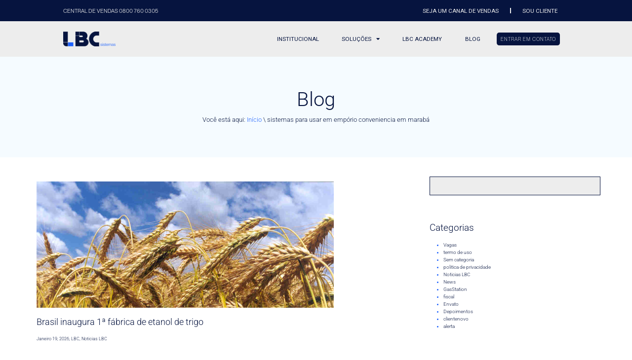

--- FILE ---
content_type: text/html;charset=utf-8
request_url: https://pageview-notify.rdstation.com.br/send
body_size: -71
content:
cec82867-27c1-4fbe-83b5-20809b697313

--- FILE ---
content_type: text/css
request_url: https://lbc.com.br/wp-content/uploads/elementor/css/post-550.css?ver=1768846231
body_size: 1905
content:
.elementor-550 .elementor-element.elementor-element-4708829:not(.elementor-motion-effects-element-type-background), .elementor-550 .elementor-element.elementor-element-4708829 > .elementor-motion-effects-container > .elementor-motion-effects-layer{background-color:#F5FBFF;}.elementor-550 .elementor-element.elementor-element-4708829 > .elementor-container{min-height:16vw;}.elementor-550 .elementor-element.elementor-element-4708829{transition:background 0.3s, border 0.3s, border-radius 0.3s, box-shadow 0.3s;}.elementor-550 .elementor-element.elementor-element-4708829 > .elementor-background-overlay{transition:background 0.3s, border-radius 0.3s, opacity 0.3s;}.elementor-550 .elementor-element.elementor-element-a01e61b > .elementor-widget-wrap > .elementor-widget:not(.elementor-widget__width-auto):not(.elementor-widget__width-initial):not(:last-child):not(.elementor-absolute){margin-block-end:0px;}.elementor-widget-heading .elementor-heading-title{font-family:var( --e-global-typography-primary-font-family ), Sans-serif;font-weight:var( --e-global-typography-primary-font-weight );color:var( --e-global-color-primary );}.elementor-550 .elementor-element.elementor-element-8b5cdd1 > .elementor-widget-container{padding:0vw 0vw 1vw 0vw;}.elementor-550 .elementor-element.elementor-element-8b5cdd1{text-align:center;}.elementor-550 .elementor-element.elementor-element-8b5cdd1 .elementor-heading-title{font-family:"Roboto", Sans-serif;font-size:3.1vw;font-weight:300;color:var( --e-global-color-178af6f );}.elementor-widget-breadcrumbs{font-family:var( --e-global-typography-secondary-font-family ), Sans-serif;font-weight:var( --e-global-typography-secondary-font-weight );}.elementor-550 .elementor-element.elementor-element-e995d58{font-family:"Roboto", Sans-serif;font-size:1vw;font-weight:300;color:var( --e-global-color-178af6f );}.elementor-550 .elementor-element.elementor-element-e995d58 a{color:var( --e-global-color-788d220 );}.elementor-550 .elementor-element.elementor-element-9110de0{padding:3vw 5vw 5vw 5vw;}.elementor-widget-loop-grid .elementor-button{background-color:var( --e-global-color-accent );font-family:var( --e-global-typography-accent-font-family ), Sans-serif;font-weight:var( --e-global-typography-accent-font-weight );}.elementor-widget-loop-grid .elementor-pagination{font-family:var( --e-global-typography-secondary-font-family ), Sans-serif;font-weight:var( --e-global-typography-secondary-font-weight );}.elementor-widget-loop-grid .e-load-more-message{font-family:var( --e-global-typography-secondary-font-family ), Sans-serif;font-weight:var( --e-global-typography-secondary-font-weight );}.elementor-550 .elementor-element.elementor-element-ba338fd{--grid-columns:1;--grid-row-gap:5vw;}.elementor-550 .elementor-element.elementor-element-ba338fd .elementor-pagination{text-align:left;font-family:"Roboto", Sans-serif;font-size:0.8vw;font-weight:300;margin-top:3vw;}.elementor-550 .elementor-element.elementor-element-ba338fd .elementor-pagination .page-numbers:not(.dots){color:var( --e-global-color-178af6f );}.elementor-550 .elementor-element.elementor-element-ba338fd .elementor-pagination a.page-numbers:hover{color:var( --e-global-color-788d220 );}.elementor-550 .elementor-element.elementor-element-ba338fd .elementor-pagination .page-numbers.current{color:var( --e-global-color-788d220 );}body:not(.rtl) .elementor-550 .elementor-element.elementor-element-ba338fd .elementor-pagination .page-numbers:not(:first-child){margin-left:calc( 10px/2 );}body:not(.rtl) .elementor-550 .elementor-element.elementor-element-ba338fd .elementor-pagination .page-numbers:not(:last-child){margin-right:calc( 10px/2 );}body.rtl .elementor-550 .elementor-element.elementor-element-ba338fd .elementor-pagination .page-numbers:not(:first-child){margin-right:calc( 10px/2 );}body.rtl .elementor-550 .elementor-element.elementor-element-ba338fd .elementor-pagination .page-numbers:not(:last-child){margin-left:calc( 10px/2 );}.elementor-550 .elementor-element.elementor-element-56d7ac1 > .elementor-element-populated{padding:0vw 0vw 0vw 3vw;}.elementor-widget-search-form input[type="search"].elementor-search-form__input{font-family:var( --e-global-typography-text-font-family ), Sans-serif;font-weight:var( --e-global-typography-text-font-weight );}.elementor-widget-search-form .elementor-search-form__input,
					.elementor-widget-search-form .elementor-search-form__icon,
					.elementor-widget-search-form .elementor-lightbox .dialog-lightbox-close-button,
					.elementor-widget-search-form .elementor-lightbox .dialog-lightbox-close-button:hover,
					.elementor-widget-search-form.elementor-search-form--skin-full_screen input[type="search"].elementor-search-form__input{color:var( --e-global-color-text );fill:var( --e-global-color-text );}.elementor-widget-search-form .elementor-search-form__submit{font-family:var( --e-global-typography-text-font-family ), Sans-serif;font-weight:var( --e-global-typography-text-font-weight );background-color:var( --e-global-color-secondary );}.elementor-550 .elementor-element.elementor-element-4a0de8d > .elementor-widget-container{padding:0vw 0vw 0vw 0vw;}.elementor-550 .elementor-element.elementor-element-4a0de8d .elementor-search-form__container{min-height:3vw;}.elementor-550 .elementor-element.elementor-element-4a0de8d .elementor-search-form__submit{min-width:3vw;}body:not(.rtl) .elementor-550 .elementor-element.elementor-element-4a0de8d .elementor-search-form__icon{padding-left:calc(3vw / 3);}body.rtl .elementor-550 .elementor-element.elementor-element-4a0de8d .elementor-search-form__icon{padding-right:calc(3vw / 3);}.elementor-550 .elementor-element.elementor-element-4a0de8d .elementor-search-form__input, .elementor-550 .elementor-element.elementor-element-4a0de8d.elementor-search-form--button-type-text .elementor-search-form__submit{padding-left:calc(3vw / 3);padding-right:calc(3vw / 3);}.elementor-550 .elementor-element.elementor-element-4a0de8d input[type="search"].elementor-search-form__input{font-family:"Roboto", Sans-serif;font-weight:400;}.elementor-550 .elementor-element.elementor-element-4a0de8d:not(.elementor-search-form--skin-full_screen) .elementor-search-form__container{background-color:var( --e-global-color-1085a5b );border-color:var( --e-global-color-178af6f );border-width:1px 1px 1px 1px;border-radius:0px;}.elementor-550 .elementor-element.elementor-element-4a0de8d.elementor-search-form--skin-full_screen input[type="search"].elementor-search-form__input{background-color:var( --e-global-color-1085a5b );border-color:var( --e-global-color-178af6f );border-width:1px 1px 1px 1px;border-radius:0px;}.elementor-widget-sitemap .elementor-sitemap-title{color:var( --e-global-color-primary );font-family:var( --e-global-typography-primary-font-family ), Sans-serif;font-weight:var( --e-global-typography-primary-font-weight );}.elementor-widget-sitemap .elementor-sitemap-item, .elementor-widget-sitemap span.elementor-sitemap-list, .elementor-widget-sitemap .elementor-sitemap-item a{color:var( --e-global-color-text );font-family:var( --e-global-typography-text-font-family ), Sans-serif;font-weight:var( --e-global-typography-text-font-weight );}.elementor-widget-sitemap .elementor-sitemap-item{color:var( --e-global-color-text );}.elementor-550 .elementor-element.elementor-element-a28d9b9 > .elementor-widget-container{padding:2vw 0vw 0vw 0vw;}.elementor-550 .elementor-element.elementor-element-a28d9b9 .elementor-sitemap-section{flex-basis:calc( 1 / 1 * 100% );padding:0px 0px 0px 0px;}body:not(.rtl) .elementor-550 .elementor-element.elementor-element-a28d9b9 .elementor-sitemap-section ul{margin-left:-1vw;}body.rtl .elementor-550 .elementor-element.elementor-element-a28d9b9 .elementor-sitemap-section ul{margin-right:-1vw;}.elementor-550 .elementor-element.elementor-element-a28d9b9 .elementor-sitemap-title{color:var( --e-global-color-178af6f );font-family:"Roboto", Sans-serif;font-size:1.5vw;font-weight:300;}.elementor-550 .elementor-element.elementor-element-a28d9b9 .elementor-sitemap-item, .elementor-550 .elementor-element.elementor-element-a28d9b9 span.elementor-sitemap-list, .elementor-550 .elementor-element.elementor-element-a28d9b9 .elementor-sitemap-item a{color:var( --e-global-color-178af6f );font-family:"Roboto", Sans-serif;font-size:0.8vw;font-weight:300;}.elementor-550 .elementor-element.elementor-element-a28d9b9 .elementor-sitemap-item{color:var( --e-global-color-788d220 );}.elementor-550 .elementor-element.elementor-element-a28d9b9 .elementor-sitemap-list, .elementor-550 .elementor-element.elementor-element-a28d9b9 .elementor-sitemap-list .children{list-style-type:disc;}.elementor-550 .elementor-element.elementor-element-f8abdd1 > .elementor-widget-container{padding:3vw 0vw 1vw 0vw;}.elementor-550 .elementor-element.elementor-element-f8abdd1{text-align:start;}.elementor-550 .elementor-element.elementor-element-f8abdd1 .elementor-heading-title{font-family:"Roboto", Sans-serif;font-size:1.5vw;font-weight:300;line-height:1.1em;color:var( --e-global-color-178af6f );}.elementor-550 .elementor-element.elementor-element-81f7f96 > .elementor-widget-container{padding:3vw 0vw 1vw 0vw;}.elementor-550 .elementor-element.elementor-element-81f7f96{text-align:start;}.elementor-550 .elementor-element.elementor-element-81f7f96 .elementor-heading-title{font-family:"Roboto", Sans-serif;font-size:1.5vw;font-weight:300;line-height:1.1em;color:var( --e-global-color-178af6f );}.elementor-550 .elementor-element.elementor-element-c7c55f9 .elementor-sitemap-section{flex-basis:calc( 1 / 1 * 100% );padding:0px 0px 0px 0px;}body:not(.rtl) .elementor-550 .elementor-element.elementor-element-c7c55f9 .elementor-sitemap-section ul{margin-left:0;}body.rtl .elementor-550 .elementor-element.elementor-element-c7c55f9 .elementor-sitemap-section ul{margin-right:0;}.elementor-550 .elementor-element.elementor-element-c7c55f9 .elementor-sitemap-title{color:var( --e-global-color-178af6f );font-family:"Roboto", Sans-serif;font-size:1vw;font-weight:300;}.elementor-550 .elementor-element.elementor-element-c7c55f9 .elementor-sitemap-item, .elementor-550 .elementor-element.elementor-element-c7c55f9 span.elementor-sitemap-list, .elementor-550 .elementor-element.elementor-element-c7c55f9 .elementor-sitemap-item a{color:var( --e-global-color-178af6f );font-family:"Roboto", Sans-serif;font-size:1vw;font-weight:300;}.elementor-550 .elementor-element.elementor-element-c7c55f9 .elementor-sitemap-item{color:var( --e-global-color-788d220 );}.elementor-550 .elementor-element.elementor-element-c7c55f9 .elementor-sitemap-list, .elementor-550 .elementor-element.elementor-element-c7c55f9 .elementor-sitemap-list .children{list-style-type:none;}@media(max-width:1024px){.elementor-550 .elementor-element.elementor-element-ba338fd{--grid-columns:1;}.elementor-550 .elementor-element.elementor-element-a28d9b9 .elementor-sitemap-section{flex-basis:calc( 1 / 2 * 100% );}.elementor-550 .elementor-element.elementor-element-c7c55f9 .elementor-sitemap-section{flex-basis:calc( 1 / 2 * 100% );}}@media(max-width:767px){.elementor-550 .elementor-element.elementor-element-4708829 > .elementor-container{min-height:50vw;}.elementor-550 .elementor-element.elementor-element-8b5cdd1 > .elementor-widget-container{padding:0vw 0vw 2vw 0vw;}.elementor-550 .elementor-element.elementor-element-8b5cdd1 .elementor-heading-title{font-size:6vw;}.elementor-550 .elementor-element.elementor-element-e995d58{font-size:4vw;}.elementor-550 .elementor-element.elementor-element-ba338fd{--grid-columns:1;}.elementor-550 .elementor-element.elementor-element-ba338fd .elementor-pagination{font-size:4vw;}.elementor-550 .elementor-element.elementor-element-56d7ac1 > .elementor-element-populated{padding:10vw 1vw 0vw 1vw;}.elementor-550 .elementor-element.elementor-element-4a0de8d .elementor-search-form__icon{--e-search-form-icon-size-minimal:15px;}.elementor-550 .elementor-element.elementor-element-4a0de8d input[type="search"].elementor-search-form__input{font-size:4vw;}.elementor-550 .elementor-element.elementor-element-a28d9b9 .elementor-sitemap-section{flex-basis:calc( 1 / 1 * 100% );}.elementor-550 .elementor-element.elementor-element-a28d9b9 .elementor-sitemap-title{font-size:4vw;}.elementor-550 .elementor-element.elementor-element-a28d9b9 .elementor-sitemap-item, .elementor-550 .elementor-element.elementor-element-a28d9b9 span.elementor-sitemap-list, .elementor-550 .elementor-element.elementor-element-a28d9b9 .elementor-sitemap-item a{font-size:4vw;}.elementor-550 .elementor-element.elementor-element-f8abdd1 > .elementor-widget-container{padding:3vw 0vw 5vw 0vw;}.elementor-550 .elementor-element.elementor-element-f8abdd1 .elementor-heading-title{font-size:4vw;}.elementor-550 .elementor-element.elementor-element-81f7f96 > .elementor-widget-container{padding:3vw 0vw 5vw 0vw;}.elementor-550 .elementor-element.elementor-element-81f7f96 .elementor-heading-title{font-size:4vw;}.elementor-550 .elementor-element.elementor-element-c7c55f9 .elementor-sitemap-section{flex-basis:calc( 1 / 1 * 100% );}.elementor-550 .elementor-element.elementor-element-c7c55f9 .elementor-sitemap-item, .elementor-550 .elementor-element.elementor-element-c7c55f9 span.elementor-sitemap-list, .elementor-550 .elementor-element.elementor-element-c7c55f9 .elementor-sitemap-item a{font-size:4vw;}}/* Start custom CSS for search-form, class: .elementor-element-4a0de8d */@media(max-width: 767px){
    .search .elementor-search-form button, .elementor-search-form input[type=search]{
        line-height: 3 !important
    }
}/* End custom CSS */
/* Start custom CSS for sitemap, class: .elementor-element-a28d9b9 */.nuvem-tags ul{
    display: flex !important;
    gap: .5vw;
    padding: 0 !important;
    margin: 0 !important;
    flex-direction: row;
    flex-wrap: wrap;
}
.nuvem-tags h2{
    display: none;
}

.nuvem-tags .elementor-sitemap-section{
    flex-basis: unset !important;
}

.nuvem-tags li a{
    width: 100% !important;
    padding: 0 !important;
    margin: 0 !important;
    padding: 3px 10px !important;
    border: 1px solid #fff;
    border-radius: 3px;
}

.nuvem-tags li a:hover{
    background: #ffffff61;
}

@media(max-width: 767px){
    .nuvem-tags ul{
        gap: 3vw;
    }
}/* End custom CSS */
/* Start custom CSS for sitemap, class: .elementor-element-c7c55f9 */.nuvem-tags-blog ul{
    display: flex !important;
    gap: .5vw;
    padding: 0 !important;
    margin: 0 !important;
    flex-direction: row;
    flex-wrap: wrap;
}
.nuvem-tags-blog h2{
    display: none;
}

.nuvem-tags-blog .elementor-sitemap-section{
    flex-basis: unset !important;
}

.nuvem-tags-blog li a{
    width: 100% !important;
    padding: 0 !important;
    margin: 0 !important;
    padding: 3px 10px !important;
    border: 1px solid #5555558c;
    border-radius: 3px;
    transition-duration: .5s;
}

.nuvem-tags-blog li a:hover{
    color: #5AC8FB !important;
    transition-duration: .5s;
}

@media(max-width: 767px){
    .nuvem-tags-blog ul{
        gap: 3vw;
    }
}/* End custom CSS */